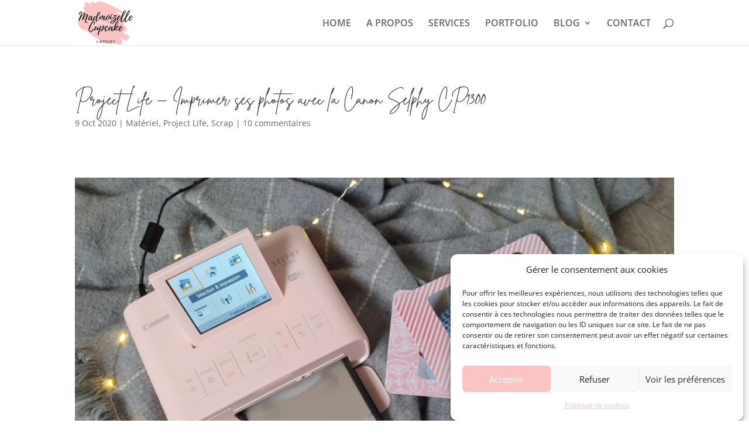

--- FILE ---
content_type: text/css
request_url: https://www.madmoizellecupcake.fr/wp-content/themes/divi-creative-agency/style.css?ver=4.27.4
body_size: 463
content:
/*
 Theme Name:     Divi creative agency
 Theme URI:      https://demo.infomaniak.com/preview?t=divi-creative-agency
 Description:    Votre site sera constitue de plusieurs pages (accueil, blog, contact, etc...) que vous pourrez librement personnaliser selon vos besoins.
 Author:         Infomaniak
 Author URI:     https://www.infomaniak.com
 Template:       Divi
 Version:        1.0.0
*/
 
@import url("../Divi/style.css");

@font-face {
font-family: 'Lemon';
src: url('https://www.madmoizellecupcake.fr/web/wp-content/themes/divi-creative-agency/fonts/lemon_tuesday-webfont.eot') format('embedded-opentype'),
url('https://www.madmoizellecupcake.fr/wp-content/themes/divi-creative-agency/fonts/lemon_tuesday-webfont.woff2') format('woff2'),
url('https://www.madmoizellecupcake.fr/wp-content/themes/divi-creative-agency/fonts/lemon_tuesday-webfont.woff') format('woff'),
url('https://www.madmoizellecupcake.fr/wp-content/themes/divi-creative-agency/fonts/lemon_tuesday-webfont.ttf')  format('truetype'),
url('https://www.madmoizellecupcake.fr/wp-content/themes/divi-creative-agency/fonts/lemon_tuesday-webfont.svg') format('svg');
}

@font-face {
font-family: 'Brittany';
src: url('https://www.madmoizellecupcake.fr/web/wp-content/themes/divi-creative-agency/fonts/brittanysignature-webfont.eot') format('embedded-opentype'),
url('https://www.madmoizellecupcake.fr/wp-content/themes/divi-creative-agency/fonts/brittanysignature-webfont.woff2') format('woff2'),
url('https://www.madmoizellecupcake.fr/wp-content/themes/divi-creative-agency/fonts/brittanysignature-webfont.woff') format('woff'),
url('https://www.madmoizellecupcake.fr/wp-content/themes/divi-creative-agency/fonts/brittanysignature-webfont.ttf')  format('truetype'),
url('https://www.madmoizellecupcake.fr/wp-content/themes/divi-creative-agency/fonts/brittanysignature-webfont.svg') format('svg');
}

h1 {
  font-family: "Brittany", Arial, sans-serif;
}
h2 {
  font-family: "Lemon", Arial, sans-serif;
}
.lien-footer{
	color:#666666;
}
#top-menu li .menu-item-has-children>a:first-child{
	padding-right:15px;
}

--- FILE ---
content_type: text/css
request_url: https://www.madmoizellecupcake.fr/wp-content/et-cache/29198/et-core-unified-tb-28919-deferred-29198.min.css?ver=1753881531
body_size: 571
content:
.et_pb_section_0_tb_footer.et_pb_section{margin-bottom:0px;background-color:rgba(255,218,185,0.5)!important}.et_pb_row_0_tb_footer{background-color:RGBA(255,255,255,0);-webkit-backdrop-filter:blur(10px);backdrop-filter:blur(10px)}.et_pb_row_2_tb_footer,body #page-container .et-db #et-boc .et-l .et_pb_row_2_tb_footer.et_pb_row,body.et_pb_pagebuilder_layout.single #page-container #et-boc .et-l .et_pb_row_2_tb_footer.et_pb_row,body.et_pb_pagebuilder_layout.single.et_full_width_page #page-container #et-boc .et-l .et_pb_row_2_tb_footer.et_pb_row,.et_pb_row_0_tb_footer,body #page-container .et-db #et-boc .et-l .et_pb_row_0_tb_footer.et_pb_row,body.et_pb_pagebuilder_layout.single #page-container #et-boc .et-l .et_pb_row_0_tb_footer.et_pb_row,body.et_pb_pagebuilder_layout.single.et_full_width_page #page-container #et-boc .et-l .et_pb_row_0_tb_footer.et_pb_row{max-width:100%}.et_pb_text_0_tb_footer h2{font-size:34px}.et_pb_text_0_tb_footer{margin-bottom:20px!important}.et_pb_text_1_tb_footer.et_pb_text{color:#E09900!important}.et_pb_text_1_tb_footer{text-transform:uppercase;letter-spacing:3px;margin-top:0px!important;margin-bottom:0px!important}ul.et_pb_social_media_follow_0_tb_footer{background-color:RGBA(255,255,255,0)}ul.et_pb_social_media_follow_0_tb_footer a.icon{border-radius:50% 50% 50% 50%}.et_pb_social_media_follow_0_tb_footer li.et_pb_social_icon a.icon:before{color:#FFFFFF}.et_pb_search_0_tb_footer{overflow-x:hidden;overflow-y:hidden}.et_pb_search_0_tb_footer input.et_pb_s{padding-top:0.715em!important;padding-right:0.715em!important;padding-bottom:0.715em!important;padding-left:0.715em!important;height:auto;min-height:0}.et_pb_search_0_tb_footer form input.et_pb_s{background-color:#FFFFFF}.et_pb_section_1_tb_footer.et_pb_section{padding-top:0px;padding-right:0px;padding-bottom:0px;padding-left:0px;margin-top:0px;margin-right:0px;margin-bottom:0px;margin-left:0px}.et_pb_social_media_follow_network_2_tb_footer a.icon,.et_pb_social_media_follow_network_3_tb_footer a.icon,.et_pb_social_media_follow_network_1_tb_footer a.icon,.et_pb_social_media_follow_network_0_tb_footer a.icon,.et_pb_social_media_follow_network_4_tb_footer a.icon{background-color:#E09900!important}.et_pb_search_0_tb_footer.et_pb_module{margin-left:auto!important;margin-right:auto!important}.et_pb_row_2_tb_footer.et_pb_row{padding-top:0px!important;padding-right:0px!important;padding-bottom:0px!important;padding-left:0px!important;margin-top:0px!important;margin-right:0px!important;margin-bottom:0px!important;margin-left:0px!important;margin-left:auto!important;margin-right:auto!important;padding-top:0px;padding-right:0px;padding-bottom:0px;padding-left:0px}@media only screen and (min-width:981px){.et_pb_search_0_tb_footer{width:500px}}@media only screen and (max-width:980px){.et_pb_text_0_tb_footer h2{font-size:34px}.et_pb_text_0_tb_footer{margin-bottom:20px!important}.et_pb_search_0_tb_footer{width:500px}}@media only screen and (max-width:767px){.et_pb_text_0_tb_footer h2{font-size:18px}.et_pb_text_0_tb_footer{margin-bottom:20px!important}.et_pb_search_0_tb_footer{width:100%}}